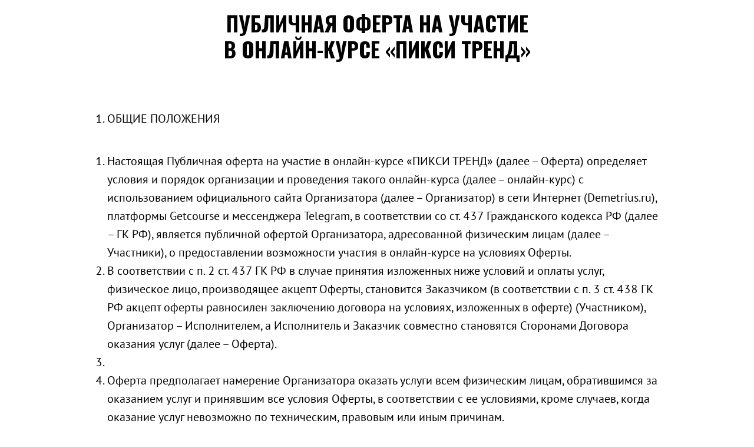

--- FILE ---
content_type: text/html; charset=UTF-8
request_url: https://onlineschool-demetrius.ru/offer_pixy
body_size: 10694
content:
<!DOCTYPE html><html><head><meta charset="utf-8" /><meta http-equiv="Content-Type" content="text/html; charset=utf-8" /><meta name="viewport" content="width=device-width, initial-scale=1.0" /> <!--metatextblock--><title>Договор-оферта курса ПИКСИ ТРЕНД</title><meta property="og:url" content="https://onlineschool-demetrius.ru/offer_pixy" /><meta property="og:title" content="Договор-оферта курса ПИКСИ ТРЕНД" /><meta property="og:description" content="" /><meta property="og:type" content="website" /><link rel="canonical" href="https://onlineschool-demetrius.ru/offer_pixy"><!--/metatextblock--><meta name="format-detection" content="telephone=no" /><meta http-equiv="x-dns-prefetch-control" content="on"><link rel="dns-prefetch" href="https://ws.tildacdn.com"><link rel="dns-prefetch" href="https://static.tildacdn.com"><link rel="shortcut icon" href="https://static.tildacdn.com/tild6365-6537-4439-b166-353862643762/favicon.ico" type="image/x-icon" /><!-- Assets --><script src="https://neo.tildacdn.com/js/tilda-fallback-1.0.min.js" async charset="utf-8"></script><link rel="stylesheet" href="https://static.tildacdn.com/css/tilda-grid-3.0.min.css" type="text/css" media="all" onerror="this.loaderr='y';"/><link rel="stylesheet" href="https://static.tildacdn.com/ws/project7568748/tilda-blocks-page39554694.min.css?t=1720732497" type="text/css" media="all" onerror="this.loaderr='y';" /><link rel="preconnect" href="https://fonts.gstatic.com"><link href="https://fonts.googleapis.com/css2?family=Oswald:wght@300;400;500;600;700&subset=latin,cyrillic" rel="stylesheet"><script nomodule src="https://static.tildacdn.com/js/tilda-polyfill-1.0.min.js" charset="utf-8"></script><script type="text/javascript">function t_onReady(func) {
if (document.readyState != 'loading') {
func();
} else {
document.addEventListener('DOMContentLoaded', func);
}
}
function t_onFuncLoad(funcName, okFunc, time) {
if (typeof window[funcName] === 'function') {
okFunc();
} else {
setTimeout(function() {
t_onFuncLoad(funcName, okFunc, time);
},(time || 100));
}
}function t396_initialScale(t){t=document.getElementById("rec"+t);if(t){t=t.querySelector(".t396__artboard");if(t){var e,r=document.documentElement.clientWidth,a=[];if(l=t.getAttribute("data-artboard-screens"))for(var l=l.split(","),i=0;i<l.length;i++)a[i]=parseInt(l[i],10);else a=[320,480,640,960,1200];for(i=0;i<a.length;i++){var o=a[i];o<=r&&(e=o)}var n="edit"===window.allrecords.getAttribute("data-tilda-mode"),d="center"===t396_getFieldValue(t,"valign",e,a),u="grid"===t396_getFieldValue(t,"upscale",e,a),c=t396_getFieldValue(t,"height_vh",e,a),g=t396_getFieldValue(t,"height",e,a),s=!!window.opr&&!!window.opr.addons||!!window.opera||-1!==navigator.userAgent.indexOf(" OPR/");if(!n&&d&&!u&&!c&&g&&!s){for(var _=parseFloat((r/e).toFixed(3)),f=[t,t.querySelector(".t396__carrier"),t.querySelector(".t396__filter")],i=0;i<f.length;i++)f[i].style.height=Math.floor(parseInt(g,10)*_)+"px";t396_scaleInitial__getElementsToScale(t).forEach(function(t){t.style.zoom=_})}}}}function t396_scaleInitial__getElementsToScale(t){t=Array.prototype.slice.call(t.querySelectorAll(".t396__elem"));if(!t.length)return[];var e=[];return(t=t.filter(function(t){t=t.closest('.t396__group[data-group-type-value="physical"]');return!t||(-1===e.indexOf(t)&&e.push(t),!1)})).concat(e)}function t396_getFieldValue(t,e,r,a){var l=a[a.length-1],i=r===l?t.getAttribute("data-artboard-"+e):t.getAttribute("data-artboard-"+e+"-res-"+r);if(!i)for(var o=0;o<a.length;o++){var n=a[o];if(!(n<=r)&&(i=n===l?t.getAttribute("data-artboard-"+e):t.getAttribute("data-artboard-"+e+"-res-"+n)))break}return i}</script><script src="https://static.tildacdn.com/js/jquery-1.10.2.min.js" charset="utf-8" onerror="this.loaderr='y';"></script> <script src="https://static.tildacdn.com/js/tilda-scripts-3.0.min.js" charset="utf-8" defer onerror="this.loaderr='y';"></script><script src="https://static.tildacdn.com/ws/project7568748/tilda-blocks-page39554694.min.js?t=1720732497" charset="utf-8" async onerror="this.loaderr='y';"></script><script src="https://static.tildacdn.com/js/tilda-lazyload-1.0.min.js" charset="utf-8" async onerror="this.loaderr='y';"></script><script src="https://static.tildacdn.com/js/tilda-zero-1.1.min.js" charset="utf-8" async onerror="this.loaderr='y';"></script><script src="https://static.tildacdn.com/js/tilda-zero-scale-1.0.min.js" charset="utf-8" async onerror="this.loaderr='y';"></script><script src="https://static.tildacdn.com/js/tilda-events-1.0.min.js" charset="utf-8" async onerror="this.loaderr='y';"></script>
<!-- Yandex.Metrika counter -->
<script type="text/javascript" >
   (function(m,e,t,r,i,k,a){m[i]=m[i]||function(){(m[i].a=m[i].a||[]).push(arguments)};
   m[i].l=1*new Date();
   for (var j = 0; j < document.scripts.length; j++) {if (document.scripts[j].src === r) { return; }}
   k=e.createElement(t),a=e.getElementsByTagName(t)[0],k.async=1,k.src=r,a.parentNode.insertBefore(k,a)})
   (window, document, "script", "https://mc.yandex.ru/metrika/tag.js", "ym");

   ym(53739757, "init", {
        clickmap:true,
        trackLinks:true,
        accurateTrackBounce:true,
        webvisor:true,
        ecommerce:"dataLayer"
   });
</script>
<noscript><div><img src="https://mc.yandex.ru/watch/53739757" style="position:absolute; left:-9999px;" alt="" /></div></noscript>
<!-- /Yandex.Metrika counter -->

<!-- Yandex.Metrika counter -->
<script type="text/javascript" >
   (function(m,e,t,r,i,k,a){m[i]=m[i]||function(){(m[i].a=m[i].a||[]).push(arguments)};
   m[i].l=1*new Date();
   for (var j = 0; j < document.scripts.length; j++) {if (document.scripts[j].src === r) { return; }}
   k=e.createElement(t),a=e.getElementsByTagName(t)[0],k.async=1,k.src=r,a.parentNode.insertBefore(k,a)})
   (window, document, "script", "https://mc.yandex.ru/metrika/tag.js", "ym");

   ym(53739757, "init", {
        clickmap:true,
        trackLinks:true,
        accurateTrackBounce:true,
        webvisor:true,
        ecommerce:"dataLayer"
   });
</script>
<noscript><div><img src="https://mc.yandex.ru/watch/53739757" style="position:absolute; left:-9999px;" alt="" /></div></noscript>
<!-- /Yandex.Metrika counter -->
<script type="text/javascript">window.dataLayer = window.dataLayer || [];</script><script type="text/javascript">(function () {
if((/bot|google|yandex|baidu|bing|msn|duckduckbot|teoma|slurp|crawler|spider|robot|crawling|facebook/i.test(navigator.userAgent))===false && typeof(sessionStorage)!='undefined' && sessionStorage.getItem('visited')!=='y' && document.visibilityState){
var style=document.createElement('style');
style.type='text/css';
style.innerHTML='@media screen and (min-width: 980px) {.t-records {opacity: 0;}.t-records_animated {-webkit-transition: opacity ease-in-out .2s;-moz-transition: opacity ease-in-out .2s;-o-transition: opacity ease-in-out .2s;transition: opacity ease-in-out .2s;}.t-records.t-records_visible {opacity: 1;}}';
document.getElementsByTagName('head')[0].appendChild(style);
function t_setvisRecs(){
var alr=document.querySelectorAll('.t-records');
Array.prototype.forEach.call(alr, function(el) {
el.classList.add("t-records_animated");
});
setTimeout(function () {
Array.prototype.forEach.call(alr, function(el) {
el.classList.add("t-records_visible");
});
sessionStorage.setItem("visited", "y");
}, 400);
} 
document.addEventListener('DOMContentLoaded', t_setvisRecs);
}
})();</script></head><body class="t-body" style="margin:0;"><!--allrecords--><div id="allrecords" class="t-records" data-hook="blocks-collection-content-node" data-tilda-project-id="7568748" data-tilda-page-id="39554694" data-tilda-page-alias="offer_pixy" data-tilda-formskey="0082226d49eaee1567c500dfc7568748" data-tilda-cookie="no" data-tilda-lazy="yes" data-tilda-root-zone="com" data-tilda-project-headcode="yes" data-tilda-ts="y"><div id="rec639731765" class="r t-rec t-rec_pt_15 t-rec_pb_15" style="padding-top:15px;padding-bottom:15px; " data-record-type="33" ><!-- T017 --><div class="t017"><div class="t-container t-align_center"><div class="t-col t-col_10 t-prefix_1"> <div class="t017__title t-title t-title_xxs" field="title"><strong>ПУБЛИЧНАЯ ОФЕРТА НА УЧАСТИЕ </strong><br /><strong>В ОНЛАЙН-КУРСЕ «ПИКСИ ТРЕНД»</strong></div> </div></div></div></div><div id="rec639731741" class="r t-rec t-rec_pt_60 t-rec_pb_60" style="padding-top:60px;padding-bottom:60px; " data-record-type="106" ><!-- T004 --><div class="t004"><div class="t-container "><div class="t-col t-col_10 t-prefix_1"><div field="text" class="t-text t-text_md "><ol><li>ОБЩИЕ ПОЛОЖЕНИЯ</li></ol><br /><ol><li>Настоящая Публичная оферта на участие в онлайн-курсе «ПИКСИ ТРЕНД» (далее – Оферта) определяет условия и порядок организации и проведения такого онлайн-курса (далее – онлайн-курс) с использованием официального сайта Организатора (далее – Организатор) в сети Интернет (Demetrius.ru), платформы Getcourse и мессенджера Telegram, в соответствии со ст. 437 Гражданского кодекса РФ (далее – ГК РФ), является публичной офертой Организатора, адресованной физическим лицам (далее – Участники), о предоставлении возможности участия в онлайн-курсе на условиях Оферты.</li><li>В соответствии с п. 2 ст. 437 ГК РФ в случае принятия изложенных ниже условий и оплаты услуг, физическое лицо, производящее акцепт Оферты, становится Заказчиком (в соответствии с п. 3 ст. 438 ГК РФ акцепт оферты равносилен заключению договора на условиях, изложенных в оферте) (Участником), Организатор – Исполнителем, а Исполнитель и Заказчик совместно становятся Сторонами Договора оказания услуг (далее – Оферта).</li><li></li><li>Оферта предполагает намерение Организатора оказать услуги всем физическим лицам, обратившимся за оказанием услуг и принявшим все условия Оферты, в соответствии с ее условиями, кроме случаев, когда оказание услуг невозможно по техническим, правовым или иным причинам.</li><li>В соответствии с условиями Оферты, Организатор обязуется оказать Участнику услуги по предоставлению доступа к участию в онлайн-курсе, а Участник обязуется принять запрошенные услуги и оплатить их.</li><li>Предоставление услуг осуществляется в рамках участия Участника в онлайн-курсе, условия которого предусмотрены Офертой.</li><li>Оферта (ее действующая редакция), а также все изменения и дополнения к ней являются открытыми документами и опубликованы для всеобщего сведения на официальном сайте Организатора в сети Интернет (Demetrius.ru).</li><li>Каждая Сторона гарантирует другой Стороне, что обладает необходимой провосубъектностью, а равно всеми правами и полномочиями, необходимыми и достаточными для акцепта Оферты и исполнения принятых условий.</li><li></li><li>Организатор в одностороннем порядке вправе изменить содержание Оферты исключительно в целях приведения в соответствие с изменившимся законодательством РФ. Организатор может вносить указанные выше изменения без предварительного уведомления Участника. Изменения вступают в законную силу с момента их публикации по адресу постоянного размещения в сети Интернет.</li></ol><br /><ol><li>ТЕРМИНЫ И ОПРЕДЕЛЕНИЯ</li></ol><br /><ol><li>Онлайн-курс – мероприятие, проводимое Организатором на условиях Оферты, направленное на предоставление Участнику информации в рамках тематики «ПИКСИ ТРЕНД», путем просмотра видеороликов и своевременного выполнения заданий Организатора, что является стимулирующим условием, направленным на прохождение онлайн-курса в полном объеме.</li><li>Условия онлайн-курса – совокупность требований, предусмотренных Офертой, выполнение которых Участниками онлайн-курса необходимо для участия в нем.</li><li></li><li>Участники онлайн-курса – физические лица, выполнившие требования для участия в онлайн-курсе.</li></ol>2.4. Организатор - Индивидуальный предприниматель Вашешникова Оксана Павловна, ИНН: 352535308408, ОГРНИП:319352500051705, адрес регистрации :160002, Вологодская обл., г. Вологда, ул. Ярославская, д.5 В, кв.39, почтовый адрес: 105005, г. Москва, Бригадирский переулок, д. 1/13, Телефон: 8-966-370-16-90, Эл. почта: <a href="http://demetriusdirect@gmail.com">demetriusdirect@gmail.com</a> <br /><br /><ol><li>ПРЕДМЕТ ОФЕРТЫ </li></ol><br /><ol><li>Оферта определяет условия и порядок организации и проведения онлайн-курса, а также устанавливает содержание иных правоотношений, возникающих между Организатором и Участником в случае акцепта Оферты.</li><li></li><li>Акцептом Оферты считается совокупность действий, которые Участнику необходимо совершить в соответствии со ст.ст. 6, 8 Оферты для того, чтобы принять участие в онлайн-курсе (далее – «Акцепт»).</li><li>Акцепт условий Оферты означает полное и безоговорочное принятие Участником всех условий Оферты без каких-либо изъятий и/или ограничений.</li></ol><br /><ol><li>Заключение договора на оказание услуг производится путем Акцепта Оферты на изложенных в нем условиях в течение действия срока Акцепта.</li></ol><br /><ol><li>Акцептом Оферты, то есть безоговорочное принятие Участником условий Оферты, является предоставление Организатору своих данных, указанных п.п. 8.1, 8.2 Оферты, и осуществления оплаты за онлайн-курс в порядке, установленном ст. 6 Оферты.</li></ol><br /><ol><li>Акцепт Участником производится не позднее сроков указанных в п. 6.2 Оферты.</li></ol><br /><ol><li>Акцепт Оферты не требует скрепления печатями и (или) подписания Сторонами, сохраняя при этом юридическую силу.</li><li></li></ol><br /><ol><li>УСЛОВИЯ УЧАСТИЯ В ОНЛАЙН-КУРСЕ</li></ol><br /><ol><li>Участник принимает следующие правила онлайн-курса и обязуется их соблюдать:</li><li>Онлайн-курс проходит на платформе Getcourse.</li><li>После оплаты онлайн-курса в порядке, установленном ст. 6 Оферты, на адрес электронной почты будет отправлена ссылка на платформу Getcourse, где будут представлены необходимые инструкции, размещаться видеоролики и задания Организатора.</li><li>В прохождение онлайн-курса включена проверка выполнения заданий в следующем порядке: Участник прикрепляет на платформе Getcourse к каждому просмотренному видеоролику фото и видео выполненного задания. Организатор осуществляет обратную связь по результатам выполненных Участником заданий.</li><li>Последующие видеоролики открываются только после того, как Организатор принял прикрепленное задание Участника.</li><li>Если Организатор не принимает задание, указывает на переработку или доработку, то Участнику его нужно привести в соответствии с указаниями Организатора. Если прикрепленное задание не будет принято с 3-й попытки, Организатор направляет Участника на участие в ином онлайн-мероприятии со скидкой 50%. </li><li>Если Участник прерывает онлайн-курс по собственному желанию, то стоимость участия не возвращается, но за Участником сохраняется право участвовать в следующем онлайн-мероприятии со скидкой 50%.</li></ol><br /><ol><li>СРОКИ ПРОВЕДЕНИЯ ОНЛАЙН-КУРСА</li></ol><br /><ol><li>Сроки проведения онлайн-курса устанавливаются в следующем порядке:</li><li>Дата начала онлайн-курса – 02 октября 2023 года;</li><li>Доступ к онлайн-курсу составляет 4 месяца с даты начала онлайн-курса.</li></ol><br /><ol><li>ОПЛАТА ЗА УЧАСТИЕ В ОНЛАЙН-КУРСЕ</li></ol><br /><ol><li>Оплату за участие в онлайн-курсе Участником производится самостоятельно на странице: <a href="https://onlineschool-demetrius.ru/pixie">https://onlineschool-demetrius.ru/pixie</a></li><li>Участник вправе вносить оплату как единовременным платежом в полном объеме, так и произвести оплату частями в следующем порядке:</li></ol>- в случае внесения оплаты единовременным платежом в полном объеме в срок <strong>не позднее 18 ч. 00 мин. «01» октября 2023 г. </strong><br />-в случае внесения оплаты частями, оплатить полную стоимость онлайн-курса в срок <strong>не позднее 18 ч. 00 мин. «02» октября 2023 года. </strong><br />6.3<strong>. </strong>В случае неисполнения Участником обязанностей по оплате, предусмотренных п. 6.1, 6.2. Оферты, последний исключается Организатором из Участников онлайн-курса, в том числе, в случае частичной оплаты. Возврат денежных средств, оплаченных за онлайн-курс в данном случае осуществляется на основании письменного заявления, направленного в адрес Организатора.<br /><br /><ol><li>ОБЯЗАННОСТИ ОРГАНИЗАТОРА</li></ol><br /><ol><li>Организатор принимает на себя обязательства, прямо предусмотренные Офертой, в том числе обязуется осуществлять оперативное управление мероприятиями в рамках онлайн-курса, обеспечивать соблюдение условий Оферты представителями Организатора, принимать меры, направленные на защиту прав и законных интересов Участников, в случае выявления нарушений, допущенных другими Участниками и/или третьими лицами, осуществлять техническое и иное обеспечение онлайн-курса.</li></ol><br /><br /><ol><li>ПОРЯДОК ИНФОРМАЦИОННОГО ВЗАИМОДЕЙСТВИЯ СТОРОН</li></ol><br /><ol><li>Принимая условия Оферты, Участник обязан иметь доступ к сети Интернет, к платформе Getcourse и установленный мессенджер Telegram и What’s app, а также предоставить Организатору достоверную информацию для связи с Участником и направления ему уведомлений о ходе проведения онлайн-курса, в том числе, номер телефона, привязанный к аккаунту в мессенджере Telegram, и адрес электронной почты.</li></ol><br /><ol><li>Для участия в онлайн-курсе Участник обязуется предоставить Организатору свои персональные данные: фамилию, имя, отчество, дату рождения, номер телефона, привязанный к аккаунту в мессенджере Telegram и What’s app, адрес электронной почты, чем на основании статей 9, 11 Федерального закона от 27 июля 2006 года № 152-ФЗ «О персональных данных» дает свое согласие Организатору на обработку своих персональных данных, включая сбор, систематизацию, накопление, хранение, уточнение (обновление, изменение), использование, распространение (в том числе передачу), обезличивание, блокирование, уничтожение персональных данных, с целью исполнения своих обязанностей по Оферте.</li></ol><br /><ol><li>Участник несет ответственность за актуальность указанных в п.п. 8.1 и 8.2 персональных данных.</li><li></li><li>Организатор вправе на свое усмотрение направлять Участнику любые иные юридически значимые сообщения одним из следующих способов: путем размещения на официальном сайте Организатора в сети Интернет, путем отправки электронного сообщения на адрес электронной почты Участника, либо на номер телефона Участника, либо в аккаунт Участника в мессенджере Telegram и What’s app.</li></ol><br /><ol><li>РАЗРЕШЕНИЕ СПОРОВ</li></ol><br /><ol><li>Споры, вытекающие из Оферты, принятой в связи совершением Участником Акцепта ее условии, подлежат рассмотрению по месту нахождения Организатора, при соблюдении Участником досудебного порядка урегулирования спора, который осуществляется путем направления Организатору претензии в письменной форме почтовым отправлением заказным письмом с описью во вложении.</li></ol><br /><ol><li>ИНЫЕ ПОЛОЖЕНИЯ</li></ol><br /><ol><li>Участник гарантирует, что все условия Оферты ему понятны, и он принимает их безоговорочно и в полном объеме.</li><li>Участник гарантирует, что не будет использовать онлайн-курс в противоправных целях, а также в иных целях, отличных от тех, что указаны в Оферте.</li><li>Временем совершения всех операций с Участником является московское время, определяемое на основании данных сервера Организатора, обрабатывающего информацию о ходе онлайн-курса, если иной порядок определения времени не был оговорен дополнительно.</li><li></li><li>К отношениям Сторон применяется право Российской Федерации независимо от гражданства и места жительства Участника.</li><li>Официальным языком онлайн-курса является официальный язык Российской Федерации – русский язык.</li><li>Исключительные права на онлайн-курс (видеоролики), а равно вся связанная с ним информация охраняются действующим законодательством об авторском праве. Любое заимствование, копирование, использование данной информации влечет ответственность, предусмотренную законом РФ.</li></ol></div></div></div></div></div><!--footer--><footer id="t-footer" class="t-records" data-hook="blocks-collection-content-node" data-tilda-project-id="7568748" data-tilda-page-id="38119785" data-tilda-page-alias="footer" data-tilda-formskey="0082226d49eaee1567c500dfc7568748" data-tilda-cookie="no" data-tilda-lazy="yes" data-tilda-root-zone="com" data-tilda-project-headcode="yes" ><div id="rec615951660" class="r t-rec" style="background-color:#1f1f1f; " data-animationappear="off" data-record-type="396" data-bg-color="#1f1f1f"><!-- T396 --><style>#rec615951660 .t396__artboard {height: 161px; background-color: #000000; }#rec615951660 .t396__filter {height: 161px; }#rec615951660 .t396__carrier{height: 161px;background-position: center center;background-attachment: scroll;background-size: cover;background-repeat: no-repeat;}@media screen and (max-width: 1199px) {#rec615951660 .t396__artboard,#rec615951660 .t396__filter,#rec615951660 .t396__carrier {}#rec615951660 .t396__filter {}#rec615951660 .t396__carrier {background-attachment: scroll;}}@media screen and (max-width: 959px) {#rec615951660 .t396__artboard,#rec615951660 .t396__filter,#rec615951660 .t396__carrier {height: 131px;}#rec615951660 .t396__filter {}#rec615951660 .t396__carrier {background-attachment: scroll;}}@media screen and (max-width: 639px) {#rec615951660 .t396__artboard,#rec615951660 .t396__filter,#rec615951660 .t396__carrier {height: 121px;}#rec615951660 .t396__filter {}#rec615951660 .t396__carrier {background-attachment: scroll;}}@media screen and (max-width: 479px) {#rec615951660 .t396__artboard,#rec615951660 .t396__filter,#rec615951660 .t396__carrier {height: 151px;}#rec615951660 .t396__artboard {background-color:#000000;}#rec615951660 .t396__filter {}#rec615951660 .t396__carrier {background-attachment: scroll;}} #rec615951660 .tn-elem[data-elem-id="1636974991430"] { color: #ffffff; text-align: center; z-index: 2; top: 40px;left: calc(50% - 600px + 402px);width: 397px;}#rec615951660 .tn-elem[data-elem-id="1636974991430"] .tn-atom { color: #ffffff; font-size: 18px; font-family: 'Oswald',Arial,sans-serif; line-height: 1.5; font-weight: 500; background-position: center center;border-color: transparent ;border-style: solid ; }@media screen and (max-width: 1199px) {#rec615951660 .tn-elem[data-elem-id="1636974991430"] {top: 27px;left: calc(50% - 480px + 253px);width: 455px;}#rec615951660 .tn-elem[data-elem-id="1636974991430"] .tn-atom { line-height: 1.5; }}@media screen and (max-width: 959px) {#rec615951660 .tn-elem[data-elem-id="1636974991430"] {top: 30px;left: calc(50% - 320px + 116px);width: 409px;}}@media screen and (max-width: 639px) {#rec615951660 .tn-elem[data-elem-id="1636974991430"] {top: 25px;left: calc(50% - 240px + 10px);width: 460px;}#rec615951660 .tn-elem[data-elem-id="1636974991430"] .tn-atom { font-size: 17px; }}@media screen and (max-width: 479px) {#rec615951660 .tn-elem[data-elem-id="1636974991430"] {top: 35px;left: calc(50% - 160px + -18px);width: 356px;}} #rec615951660 .tn-elem[data-elem-id="1636975272887"] { color: #ff1a05; text-align: center; z-index: 3; top: 77px;left: calc(50% - 600px + 402px);width: 397px;}#rec615951660 .tn-elem[data-elem-id="1636975272887"] .tn-atom { color: #ff1a05; font-size: 17px; font-family: 'PT Sans',Arial,sans-serif; line-height: 1.5; font-weight: 400; background-position: center center;border-color: transparent ;border-style: solid ; }@media screen and (max-width: 1199px) {#rec615951660 .tn-elem[data-elem-id="1636975272887"] {top: 65px;left: calc(50% - 480px + 312px);width: 336px;}#rec615951660 .tn-elem[data-elem-id="1636975272887"] .tn-atom { line-height: 1.5; }}@media screen and (max-width: 959px) {#rec615951660 .tn-elem[data-elem-id="1636975272887"] {top: 63px;left: calc(50% - 320px + 20px);width: 600px;}#rec615951660 .tn-elem[data-elem-id="1636975272887"] .tn-atom { font-size: 15px; }}@media screen and (max-width: 639px) {#rec615951660 .tn-elem[data-elem-id="1636975272887"] {top: 55px;left: calc(50% - 240px + 10px);width: 460px;}}@media screen and (max-width: 479px) {#rec615951660 .tn-elem[data-elem-id="1636975272887"] {top: 68px;left: calc(50% - 160px + 10px);width: 300px;}#rec615951660 .tn-elem[data-elem-id="1636975272887"] {text-align: center;}#rec615951660 .tn-elem[data-elem-id="1636975272887"] .tn-atom { font-size: 14px; }} #rec615951660 .tn-elem[data-elem-id="1667996195426"] { color: #ff1a05; text-align: center; z-index: 4; top: 107px;left: calc(50% - 600px + 402px);width: 397px;}#rec615951660 .tn-elem[data-elem-id="1667996195426"] .tn-atom { color: #ff1a05; font-size: 17px; font-family: 'PT Sans',Arial,sans-serif; line-height: 1.5; font-weight: 400; background-position: center center;border-color: transparent ;border-style: solid ; }@media screen and (max-width: 1199px) {#rec615951660 .tn-elem[data-elem-id="1667996195426"] {top: 105px;left: calc(50% - 480px + 312px);width: 336px;}#rec615951660 .tn-elem[data-elem-id="1667996195426"] .tn-atom { line-height: 1.5; }}@media screen and (max-width: 959px) {#rec615951660 .tn-elem[data-elem-id="1667996195426"] {top: 93px;left: calc(50% - 320px + 20px);width: 600px;}#rec615951660 .tn-elem[data-elem-id="1667996195426"] .tn-atom { font-size: 15px; }}@media screen and (max-width: 639px) {#rec615951660 .tn-elem[data-elem-id="1667996195426"] {top: 85px;left: calc(50% - 240px + 10px);width: 460px;}}@media screen and (max-width: 479px) {#rec615951660 .tn-elem[data-elem-id="1667996195426"] {top: 98px;left: calc(50% - 160px + 10px);width: 300px;}#rec615951660 .tn-elem[data-elem-id="1667996195426"] {text-align: center;}#rec615951660 .tn-elem[data-elem-id="1667996195426"] .tn-atom { font-size: 14px; }} #rec615951660 .tn-elem[data-elem-id="1688985563992"] { color: #ffffff; text-align: center; z-index: 5; top: 30px;left: calc(50% - 600px + 320px);width: 560px;}#rec615951660 .tn-elem[data-elem-id="1688985563992"] .tn-atom { color: #ffffff; font-size: 20px; font-family: 'Oswald',Arial,sans-serif; line-height: 1.55; font-weight: 400; background-position: center center;border-color: transparent ;border-style: solid ; }@media screen and (max-width: 1199px) {#rec615951660 .tn-elem[data-elem-id="1688985563992"] {left: calc(50% - 480px + 200px);}}@media screen and (max-width: 959px) {#rec615951660 .tn-elem[data-elem-id="1688985563992"] {top: 20px;left: calc(50% - 320px + 40px);}}@media screen and (max-width: 639px) {#rec615951660 .tn-elem[data-elem-id="1688985563992"] {top: 10px;left: calc(50% - 240px + -40px);}}@media screen and (max-width: 479px) {#rec615951660 .tn-elem[data-elem-id="1688985563992"] {left: calc(50% - 160px + -91px);width: 503px;}#rec615951660 .tn-elem[data-elem-id="1688985563992"] .tn-atom { font-size: 17px; }}</style><div class='t396'><div class="t396__artboard" data-artboard-recid="615951660" data-artboard-screens="320,480,640,960,1200" data-artboard-height="161" data-artboard-valign="center" data-artboard-upscale="grid" data-artboard-height-res-320="151" data-artboard-height-res-480="121" data-artboard-height-res-640="131" 
><div class="t396__carrier" data-artboard-recid="615951660"></div><div class="t396__filter" data-artboard-recid="615951660"></div><div class='t396__elem tn-elem tn-elem__6159516601636974991430' data-elem-id='1636974991430' data-elem-type='text' data-field-top-value="40" data-field-left-value="402" data-field-width-value="397" data-field-axisy-value="top" data-field-axisx-value="left" data-field-container-value="grid" data-field-topunits-value="px" data-field-leftunits-value="px" data-field-heightunits-value="" data-field-widthunits-value="px" data-field-top-res-320-value="35" data-field-left-res-320-value="-18" data-field-width-res-320-value="356" data-field-top-res-480-value="25" data-field-left-res-480-value="10" data-field-width-res-480-value="460" data-field-top-res-640-value="30" data-field-left-res-640-value="116" data-field-width-res-640-value="409" data-field-top-res-960-value="27" data-field-left-res-960-value="253" data-field-width-res-960-value="455" 
><div class='tn-atom'field='tn_text_1636974991430'></div> </div><div class='t396__elem tn-elem tn-elem__6159516601636975272887' data-elem-id='1636975272887' data-elem-type='text' data-field-top-value="77" data-field-left-value="402" data-field-width-value="397" data-field-axisy-value="top" data-field-axisx-value="left" data-field-container-value="grid" data-field-topunits-value="px" data-field-leftunits-value="px" data-field-heightunits-value="" data-field-widthunits-value="px" data-field-top-res-320-value="68" data-field-left-res-320-value="10" data-field-width-res-320-value="300" data-field-top-res-480-value="55" data-field-left-res-480-value="10" data-field-width-res-480-value="460" data-field-top-res-640-value="63" data-field-left-res-640-value="20" data-field-width-res-640-value="600" data-field-top-res-960-value="65" data-field-left-res-960-value="312" data-field-width-res-960-value="336" 
><div class='tn-atom'><a href="/privacy_terms"style="color: inherit">Условия конфиденциальности</a></div> </div><div class='t396__elem tn-elem tn-elem__6159516601667996195426' data-elem-id='1667996195426' data-elem-type='text' data-field-top-value="107" data-field-left-value="402" data-field-width-value="397" data-field-axisy-value="top" data-field-axisx-value="left" data-field-container-value="grid" data-field-topunits-value="px" data-field-leftunits-value="px" data-field-heightunits-value="" data-field-widthunits-value="px" data-field-top-res-320-value="98" data-field-left-res-320-value="10" data-field-width-res-320-value="300" data-field-top-res-480-value="85" data-field-left-res-480-value="10" data-field-width-res-480-value="460" data-field-top-res-640-value="93" data-field-left-res-640-value="20" data-field-width-res-640-value="600" data-field-top-res-960-value="105" data-field-left-res-960-value="312" data-field-width-res-960-value="336" 
><div class='tn-atom'><a href="/oferta"style="color: inherit">Условия оказания услуг</a></div> </div><div class='t396__elem tn-elem tn-elem__6159516601688985563992' data-elem-id='1688985563992' data-elem-type='text' data-field-top-value="30" data-field-left-value="320" data-field-width-value="560" data-field-axisy-value="top" data-field-axisx-value="left" data-field-container-value="grid" data-field-topunits-value="px" data-field-leftunits-value="px" data-field-heightunits-value="" data-field-widthunits-value="px" data-field-left-res-320-value="-91" data-field-width-res-320-value="503" data-field-top-res-480-value="10" data-field-left-res-480-value="-40" data-field-top-res-640-value="20" data-field-left-res-640-value="40" data-field-left-res-960-value="200" 
><div class='tn-atom'field='tn_text_1688985563992'>© 2024 DEMETRIUS - школа концептуальной стрижки</div> </div></div> </div> <script>t_onReady(function () {
t_onFuncLoad('t396_init', function () {
t396_init('615951660');
});
});</script><!-- /T396 --></div></footer><!--/footer--></div><!--/allrecords--><!-- Tilda copyright. Don't remove this line --><div class="t-tildalabel " id="tildacopy" data-tilda-sign="7568748#39554694"><a href="https://tilda.cc/" class="t-tildalabel__link"><div class="t-tildalabel__wrapper"><div class="t-tildalabel__txtleft">Made on </div><div class="t-tildalabel__wrapimg"><img src="https://static.tildacdn.com/img/tildacopy.png" class="t-tildalabel__img" fetchpriority="low" alt=""></div><div class="t-tildalabel__txtright">Tilda</div></div></a></div><!-- Stat --><!-- Yandex.Metrika counter 53739757 --> <script type="text/javascript" data-tilda-cookie-type="analytics"> setTimeout(function(){ (function(m,e,t,r,i,k,a){m[i]=m[i]||function(){(m[i].a=m[i].a||[]).push(arguments)}; m[i].l=1*new Date();k=e.createElement(t),a=e.getElementsByTagName(t)[0],k.async=1,k.src=r,a.parentNode.insertBefore(k,a)}) (window, document, "script", "https://mc.yandex.ru/metrika/tag.js", "ym"); window.mainMetrikaId = '53739757'; ym(window.mainMetrikaId , "init", { clickmap:true, trackLinks:true, accurateTrackBounce:true, webvisor:true,ecommerce:"dataLayer" }); }, 2000);</script><noscript><div><img src="https://mc.yandex.ru/watch/53739757" style="position:absolute; left:-9999px;" alt="" /></div></noscript> <!-- /Yandex.Metrika counter --> <script type="text/javascript">if (! window.mainTracker) { window.mainTracker = 'tilda'; }
window.tildastatcookie='no'; 
setTimeout(function(){ (function (d, w, k, o, g) { var n=d.getElementsByTagName(o)[0],s=d.createElement(o),f=function(){n.parentNode.insertBefore(s,n);}; s.type = "text/javascript"; s.async = true; s.key = k; s.id = "tildastatscript"; s.src=g; if (w.opera=="[object Opera]") {d.addEventListener("DOMContentLoaded", f, false);} else { f(); } })(document, window, 'facd6f17076eb77ed2e65a350469b70f','script','https://static.tildacdn.com/js/tilda-stat-1.0.min.js');
}, 2000); </script><!-- Rating Mail.ru counter --><script type="text/javascript" data-tilda-cookie-type="analytics">setTimeout(function(){ 
var _tmr = window._tmr || (window._tmr = []);
_tmr.push({id: "3463764", type: "pageView", start: (new Date()).getTime()});
window.mainMailruId = '3463764';
(function (d, w, id) {
if (d.getElementById(id)) {return;}
var ts = d.createElement("script"); ts.type = "text/javascript"; ts.async = true; ts.id = id;
ts.src = "https://top-fwz1.mail.ru/js/code.js";
var f = function () {var s = d.getElementsByTagName("script")[0]; s.parentNode.insertBefore(ts, s);};
if (w.opera == "[object Opera]") { d.addEventListener("DOMContentLoaded", f, false); } else { f(); }
})(document, window, "topmailru-code");
}, 2000); </script><noscript><img src="https://top-fwz1.mail.ru/counter?id=3463764;js=na" style="border:0;position:absolute;left:-9999px;width:1px;height:1px" alt="Top.Mail.Ru" /></noscript><!-- //Rating Mail.ru counter --></body></html>